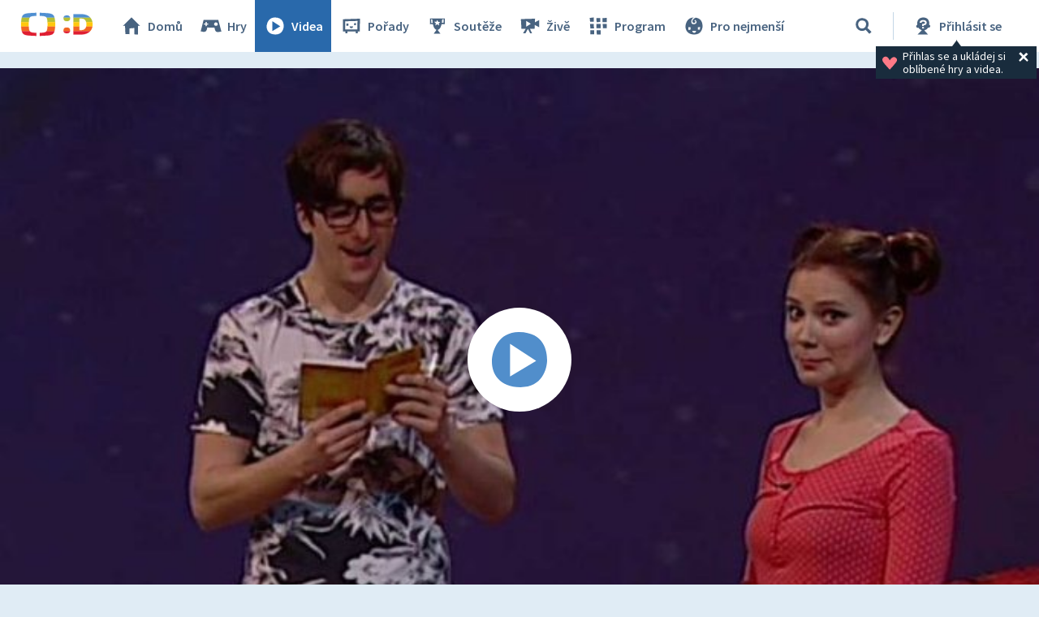

--- FILE ---
content_type: text/plain; charset=utf-8
request_url: https://events.getsitectrl.com/api/v1/events
body_size: 558
content:
{"id":"66f86bd3a610089c","user_id":"66f86bd3a625c7f0","time":1769017921176,"token":"1769017921.54fdc16a95564b46805dfd97c59f966f.dad2a502eed9e000e0f8b633b781a461","geo":{"ip":"18.219.69.122","geopath":"147015:147763:220321:","geoname_id":4509177,"longitude":-83.0061,"latitude":39.9625,"postal_code":"43215","city":"Columbus","region":"Ohio","state_code":"OH","country":"United States","country_code":"US","timezone":"America/New_York"},"ua":{"platform":"Desktop","os":"Mac OS","os_family":"Mac OS X","os_version":"10.15.7","browser":"Other","browser_family":"ClaudeBot","browser_version":"1.0","device":"Spider","device_brand":"Spider","device_model":"Desktop"},"utm":{}}